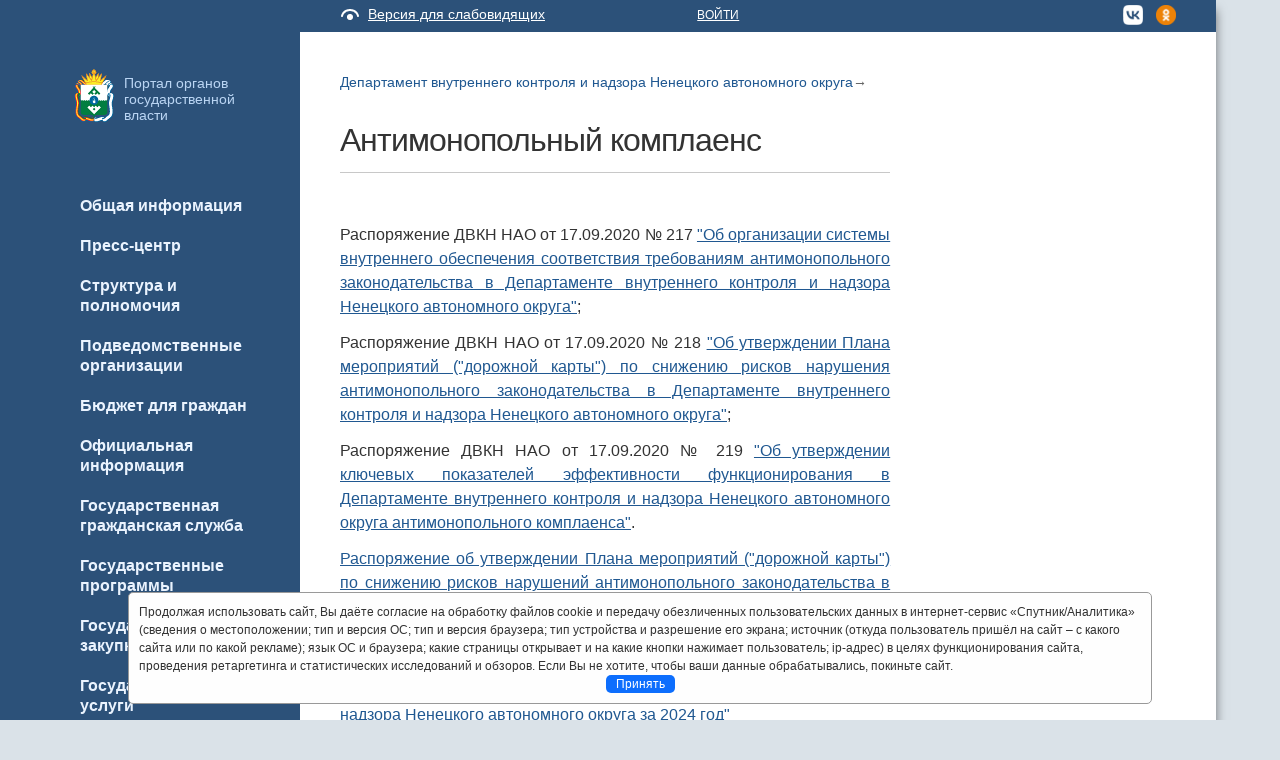

--- FILE ---
content_type: text/html; charset=utf-8
request_url: http://dvkn.adm-nao.ru/antimonopolnyj-komplaens/
body_size: 14941
content:
<!DOCTYPE html>
<!--[if IE 7]><html class="no-js lt-ie10 lt-ie9 lt-ie8"><![endif]-->
<!--[if IE 8]><html class="no-js lt-ie10 lt-ie9"><![endif]-->
<!--[if IE 9]><html class="no-js lt-ie10"><![endif]-->
<!--[if gt IE 9]><!-->
<html class="no-js"><!--<![endif]-->


<head>
    <meta charset="utf-8">
    <!--[if IE]><meta http-equiv='X-UA-Compatible' content='IE=edge,chrome=1'><![endif]-->
    
        <title>Департамент внутреннего контроля и надзора Ненецкого автономного округа | Антимонопольный комплаенс</title>
    
    <meta name="description" content="Официальный сайт Ненецкого автономного округа adm-nao.ru">
    <meta name="viewport" content="width=device-width, initial-scale=1.0, maximum-scale=1.0;">
<meta name = "sputnik-verification" content = "2zaMmCNXuzi9vaGF"/>
<meta name = "sputnik-verification" content = "VW3OEApdyWxIMFfp"/>
<meta name = "sputnik-verification" content = "LjQipBfzXztRf7Ac"/>
<meta name = "sputnik-verification" content = "Lkg23qaIPwCaSqEY"/>
<meta name = "sputnik-verification" content = "B6y6EZaPWfqkq9ty"/>
<meta name = "sputnik-verification" content = "rw0OuYiDSAlUyg42"/>
<meta name = "sputnik-verification" content = "aHjSxc1spMV6ssPM"/>
<meta name = "sputnik-verification" content = "vcNAvDVi3Xy7yJdx"/>
<meta name = "sputnik-verification" content = "seoLzJn2zIrdcC4k"/>
<meta name = "sputnik-verification" content = "emF34PCklrSjns8R"/>
<meta name = "sputnik-verification" content = "H1ReKdQ496eX1SBt"/>
<meta name = "sputnik-verification" content = "HeZWh4JI2ljCis8I"/>
<meta name = "sputnik-verification" content = "plV77Ma4zvFvYdTc"/>
<meta 
  name="sputnik-verification" 
  content="Z4dZYvV9YlkeendS"
/>

<meta 
  name="sputnik-verification" 
  content="qRZECillgMGXXsSl"
/>
    <!-- Place favicon.ico and apple-touch-icon.png in the root directory -->
    <link rel="shortcut icon" href="/static/img/favicon.ico">
    
        <link rel="stylesheet" href="/static/css/bootstrap.min.css" media="all">
        <link rel="stylesheet" href="/static/css/bootstrap-responsive.min.css" media="all">
	<!--<link href="https://fonts.googleapis.com/css?family=Roboto:400,700&amp;subset=cyrillic" rel="stylesheet">-->
        <link rel="stylesheet" href="/static/css/iogv-new.css?20" media="all">
	<link rel="stylesheet" href="/static/pos_biz_banner/banner.css" media="all">
    

    

    
        <script type="text/javascript">
            var require = {
                baseUrl: '/static/js'
            };
        </script>

        <script type="text/javascript" src="/static/js/libs/jquery-1.10.2.min.js"></script>
        <script type="text/javascript" src="/static/js/libs/jquery.jcarousel.min.js"></script>
        <script type="text/javascript" src="/static/js/libs/bootstrap.min.js"></script>
        <script type="text/javascript" src="/static/js/libs/jquery-ui.js"></script>
        <script type="text/javascript" src="/static/js/require.config.js"></script>
        <script type="text/javascript" src="/static/js/libs/require.js" data-main="main-new"></script>
        <script type="text/javascript" src="/static/search_active.js"></script>

        <!--<script type="text/javascript">
        jQuery(document).ready(function() {
            btn_captcha = $('div.g-recaptcha').parent().find('.btn');
            btn_captcha.on('click', function (event) {
                event.preventDefault();
                grecaptcha.reset();
                grecaptcha.execute();
              });


        });
        function captchaSubmit() {

               $('div.g-recaptcha').parent().submit();
              // submit the form which now includes a g-recaptcha-response input
            }
        </script>
            <script src="https://www.google.com/recaptcha/api.js?hl=ru" async defer></script>-->
    
    <script type="text/javascript">
        require(['app/page'], function(app) {
            app.init()
        })
    </script>



    <!--[if lt IE 10]>
	<link rel="stylesheet" href="/static/css/lt-ie9.css" media="all">
	<![endif]-->
    <!--[if lt IE 9]>
	<script src="/static/js/libs/html5.js"></script>
	<![endif]-->
</head>
<body class=" ">
<div class="blink-settings">
    <dl class="a-fontsize">
        <dt>Размер шрифта:</dt>
        <dd><a href="#" rel="fontsize-small" class="a-fontsize-small"></a></dd>
        <dd><a rel="fontsize-normal" href="#" class="a-fontsize-normal"></a></dd>
        <dd><a href="#" rel="fontsize-big" class="a-fontsize-big"></a></dd>
    </dl>
    <dl class="a-colors">
        <dt>Цвета сайта:</dt>
        <dd><a href="#" rel="color1" class="a-color1"></a></dd>
        <dd><a href="#" rel="color2" class="a-color2"></a></dd>
        <dd><a href="#" rel="color3" class="a-color3"></a></dd>
    </dl>
    <p class="a-settings"><a href="#">Настройки (Shift + S)</a></p>
    <div class="popped">
        <h2>Навигация по сайту с помощью клавиатуры</h2>
        <p>Пролистывание страницы вниз осуществляется с помощью клавиши со стрелкой вниз или пробел</p>
        <p>Пролистывание страницы вверх осуществляется с помощью клавиши со стрелкой вверх или сочетанием клавишь Shift + пробел</p>
        <p>Выделение элементов на странице осуществляется с помощью клавиши Tab</p>
        <h2>Настройки шрифта:</h2>
        <p>Для переключения размеров шрифта с помощью клавиатуры используйте следующие сочетания клавишь:<br>
        стандартный - F + 1<br>
        средний - F + 2<br>
        большой - F + 3</p>
        <p class="choose-letter-spacing">Интервал между буквами
            <span>(Кернинг)</span>:
            <a class="letter-spacing" id="spacing-small" rel="spacing-small" href="#">Стандартный (L + 1)</a>
            <a rel="spacing-normal" class="letter-spacing" id="spacing-normal" href="#">Средний (L + 2)</a>
            <a rel="spacing-big" class="letter-spacing" id="spacing-big" href="#">Большой  (L + 3)</a>
        </p>
        <h2>Выбор цветовой схемы:</h2>
        <ul class="choose-colors">
            <li id="color1"><a rel="color1" href="#"><span>—</span>Черным по белому (C + 1)</a></li>
            <li id="color2"><a rel="color2" href="#"><span>—</span>Белым по черному (C + 2)</a></li>
            <li id="color3"><a rel="color3" href="#"><span>—</span>Темно-синим по голубому (C + 3)</a></li>
            <li id="color4"><a rel="color4" href="#"><span>—</span>Коричневым по бежевому (C + 4)</a></li>
            <li id="color5"><a rel="color5" href="#"><span>—</span>Зеленым по темно-коричневому (C + 5)</a></li>
        </ul>
        <p class="saveit">
            <a class="closepopped" href="#"><span>Закрыть панель (Shift + S)</span></a>
            <a class="default" href="#"><span>Вернуть стандартные настройки (Shift + R)</span></a>
        </p>
    </div>
</div>
<a id="top"></a>
<div style="display:none">Департамент внутреннего контроля и надзора Ненецкого автономного округа</div>
<div id="overhead_message" style="visibility:hidden; height:0">
    <div class="container-fluid">
        <div class="row-fluid">
            <div class="span5"></div>
            <div class="span7 text-right">Вопросы или предложения? <a href="http://new.adm-nao.ru/feedback/">Воспользуйтесь
                формой обратной связи</a></div>
        </div>
    </div>
</div>

<div class="wrap">
    <div class="container-fluid">

        <!-- leftcol -->
        <div class="fixed-col">
            <div class="header">
                <a class="logo" href="http://adm-nao.ru/">Портал органов государственной
                    власти</a>



            </div>

            <label class="menu-btn menu-close">Меню</label>
            <div class="menu-container">

                


<ul class="menu">
    <li class="menu-close-medium"></li>
    
        <li >
            <a 
               href="http://dvkn.adm-nao.ru/obshaya-informaciya/">
                <span>Общая информация</span>
            </a>
            
        </li>
    
        <li >
            <a 
               href="http://dvkn.adm-nao.ru/press-centr/">
                <span>Пресс-центр</span>
            </a>
            
                <ul>
                    
                        <li >
                            <a href="http://dvkn.adm-nao.ru/press-centr/news/">
                                
                                    <span>Новости</span>
                            </a>
                        </li>
                    
                        <li >
                            <a href="http://dvkn.adm-nao.ru/press-centr/oficialnaya-informaciya/">
                                
                                    <span>Официальная информация</span>
                            </a>
                        </li>
                    
                        <li >
                            <a href="http://dvkn.adm-nao.ru/press-centr/ezhenedelnye-otchety/">
                                
                                    <span>Еженедельные отчеты</span>
                            </a>
                        </li>
                    
                        <li >
                            <a href="http://dvkn.adm-nao.ru/press-centr/meropriyatiya/">
                                
                                    <span>Мероприятия</span>
                            </a>
                        </li>
                    
                        <li >
                            <a href="http://dvkn.adm-nao.ru/press-centr/announces/">
                                
                                    <span>Анонсы</span>
                            </a>
                        </li>
                    
                        <li >
                            <a href="http://dvkn.adm-nao.ru/press-centr/obyavleniya/">
                                
                                    <span>Объявления</span>
                            </a>
                        </li>
                    
                        <li >
                            <a href="http://dvkn.adm-nao.ru/press-centr/photo/">
                                
                                    <span>Фотоархив</span>
                            </a>
                        </li>
                    
                </ul>
            
        </li>
    
        <li >
            <a 
               href="http://dvkn.adm-nao.ru/struktura-i-polnomochiya-2/">
                <span>Структура и полномочия</span>
            </a>
            
                <ul>
                    
                        <li >
                            <a href="http://dvkn.adm-nao.ru/struktura-i-polnomochiya-2/rukovodstvo/">
                                
                                    <span>Руководство</span>
                            </a>
                        </li>
                    
                        <li >
                            <a href="http://dvkn.adm-nao.ru/struktura-i-polnomochiya-2/polnomochiya-departamenta/">
                                
                                    <span>Полномочия Департамента</span>
                            </a>
                        </li>
                    
                        <li >
                            <a href="http://dvkn.adm-nao.ru/struktura-i-polnomochiya-2/upravlenie-gosudarstvennogo-stroitelnogo-i-zhilishnogo-nadzora/">
                                
                                    <span>Управление государственного строительного и жилищного надзора</span>
                            </a>
                        </li>
                    
                        <li >
                            <a href="http://dvkn.adm-nao.ru/struktura-i-polnomochiya-2/kontrolnoe-upravlenie/">
                                
                                    <span>Контрольное управление</span>
                            </a>
                        </li>
                    
                        <li >
                            <a href="http://dvkn.adm-nao.ru/struktura-i-polnomochiya-2/komitet-gosudarstvennogo-nadzora-za-tehnicheskim-sostoyaniem-samohodny/">
                                
                                    <span>Комитет государственного надзора за техническим состоянием самоходных машин и других единиц техники</span>
                            </a>
                        </li>
                    
                        <li >
                            <a href="http://dvkn.adm-nao.ru/struktura-i-polnomochiya-2/komitet_ohrany_obektov_kulturnogo_naslediya/">
                                
                                    <span>Комитет охраны объектов культурного наследия</span>
                            </a>
                        </li>
                    
                        <li >
                            <a href="http://dvkn.adm-nao.ru/struktura-i-polnomochiya-2/komitet-po-veterinarii/">
                                
                                    <span>Комитет по ветеринарии</span>
                            </a>
                        </li>
                    
                        <li >
                            <a href="http://dvkn.adm-nao.ru/struktura-i-polnomochiya-2/otdel-administrativno-pravovoj-raboty-i-licenzirovaniya/">
                                
                                    <span>Отдел административно-правовой работы и лицензирования</span>
                            </a>
                        </li>
                    
                        <li >
                            <a href="http://dvkn.adm-nao.ru/struktura-i-polnomochiya-2/sektor-organizacionnoj-raboty/">
                                
                                    <span>Сектор организационной работы</span>
                            </a>
                        </li>
                    
                </ul>
            
        </li>
    
        <li >
            <a 
               href="http://dvkn.adm-nao.ru/podvedomstvennye-organizacii/">
                <span>Подведомственные организации</span>
            </a>
            
                <ul>
                    
                        <li >
                            <a href="http://dvkn.adm-nao.ru/podvedomstvennye-organizacii/plany-vedomstvennogo-kontrolya/">
                                
                                    <span>Планы ведомственного контроля</span>
                            </a>
                        </li>
                    
                        <li >
                            <a href="http://dvkn.adm-nao.ru/podvedomstvennye-organizacii/rezultaty-proverok-provedennyh-v-gbu-nao-sbbzh/">
                                
                                    <span>Результаты проверок, проведенных в ГБУ НАО &quot;СББЖ&quot;</span>
                            </a>
                        </li>
                    
                </ul>
            
        </li>
    
        <li >
            <a 
               href="http://dvkn.adm-nao.ru/byudzhet-dlya-grazhdan/">
                <span>Бюджет для граждан</span>
            </a>
            
                <ul>
                    
                        <li >
                            <a href="http://dvkn.adm-nao.ru/byudzhet-dlya-grazhdan/razmer-i-struktura-dohodov-byudzheta-departamenta/">
                                
                                    <span>Размер и структура доходов бюджета Департамента</span>
                            </a>
                        </li>
                    
                        <li >
                            <a href="http://dvkn.adm-nao.ru/byudzhet-dlya-grazhdan/ispolnenie-byudzheta-po-rashodam/">
                                
                                    <span>Исполнение бюджета по расходам</span>
                            </a>
                        </li>
                    
                        <li >
                            <a href="http://dvkn.adm-nao.ru/byudzhet-dlya-grazhdan/gbu-nao-sbbzh/">
                                
                                    <span>ГБУ НАО &quot;СББЖ&quot;</span>
                            </a>
                        </li>
                    
                        <li >
                            <a href="http://dvkn.adm-nao.ru/byudzhet-dlya-grazhdan/inaya-informaciya/">
                                
                                    <span>Иная информация</span>
                            </a>
                        </li>
                    
                </ul>
            
        </li>
    
        <li >
            <a 
               href="http://dvkn.adm-nao.ru/oficialnaya-informaciya_2/">
                <span>Официальная информация</span>
            </a>
            
                <ul>
                    
                        <li >
                            <a href="http://dvkn.adm-nao.ru/oficialnaya-informaciya_2/informaciya-organa-gosudarstvennogo-zhilishnogo-nadzora/">
                                
                                    <span>Информация органа государственного жилищного надзора</span>
                            </a>
                        </li>
                    
                        <li >
                            <a href="http://dvkn.adm-nao.ru/oficialnaya-informaciya_2/informaciya-organa-gosudarstvennogo-stroitelnogo-nadzora/">
                                
                                    <span>Информация органа государственного строительного надзора</span>
                            </a>
                        </li>
                    
                        <li >
                            <a href="http://dvkn.adm-nao.ru/oficialnaya-informaciya_2/informaciya-organa-gosudarstvennoj-ekspertizy/">
                                
                                    <span>Информация органа государственной экспертизы</span>
                            </a>
                        </li>
                    
                        <li >
                            <a href="http://dvkn.adm-nao.ru/oficialnaya-informaciya_2/informaciya-komiteta-gostehnadzora/">
                                
                                    <span>Информация Комитета государственного надзора за техническим состоянием самоходных машин и других единиц техники</span>
                            </a>
                        </li>
                    
                        <li >
                            <a href="http://dvkn.adm-nao.ru/oficialnaya-informaciya_2/informaciya-komiteta-po-veterinarii/">
                                
                                    <span>Информация Комитета по ветеринарии</span>
                            </a>
                        </li>
                    
                        <li >
                            <a href="http://dvkn.adm-nao.ru/oficialnaya-informaciya_2/informaciya-komiteta-po-ohrane-obektov-kulturnogo-naslediya/">
                                
                                    <span>Информация Комитета по охране объектов культурного наследия</span>
                            </a>
                        </li>
                    
                </ul>
            
        </li>
    
        <li >
            <a 
               href="http://dvkn.adm-nao.ru/gosudarstvennaya-grazhdanskaya-sluzhba/">
                <span>Государственная гражданская служба</span>
            </a>
            
                <ul>
                    
                        <li >
                            <a href="http://dvkn.adm-nao.ru/gosudarstvennaya-grazhdanskaya-sluzhba/vakansii/">
                                
                                    <span>Вакансии и кадровый резерв</span>
                            </a>
                        </li>
                    
                </ul>
            
        </li>
    
        <li >
            <a 
               href="http://dvkn.adm-nao.ru/gosudarstvennye-programmy/">
                <span>Государственные программы</span>
            </a>
            
                <ul>
                    
                        <li >
                            <a href="http://dvkn.adm-nao.ru/gosudarstvennye-programmy/perechen-gosudarstvennyh-i-inyh-programm/">
                                
                                    <span>Перечень государственных и иных программ</span>
                            </a>
                        </li>
                    
                        <li >
                            <a href="http://dvkn.adm-nao.ru/gosudarstvennye-programmy/godovye-otchety/">
                                
                                    <span>Годовые отчеты</span>
                            </a>
                        </li>
                    
                </ul>
            
        </li>
    
        <li >
            <a 
               href="http://dvkn.adm-nao.ru/gosudarstvennye-zakupki/">
                <span>Государственные закупки</span>
            </a>
            
                <ul>
                    
                        <li >
                            <a href="http://dvkn.adm-nao.ru/gosudarstvennye-zakupki/plany-grafiki-zakupok/">
                                
                                    <span>Планы-графики закупок</span>
                            </a>
                        </li>
                    
                        <li >
                            <a href="http://dvkn.adm-nao.ru/gosudarstvennye-zakupki/obyavleniya-o-provedenii-zakupok/">
                                
                                    <span>Объявления о проведении закупок</span>
                            </a>
                        </li>
                    
                </ul>
            
        </li>
    
        <li >
            <a 
               href="http://dvkn.adm-nao.ru/gosudarstvennye-uslugi/">
                <span>Государственные услуги</span>
            </a>
            
                <ul>
                    
                        <li >
                            <a href="http://dvkn.adm-nao.ru/gosudarstvennye-uslugi/gosudarstvennye-uslugi-v-sfere-ohrany-obektov-kulturnogo-naslediya/">
                                
                                    <span>Государственные услуги в сфере охраны объектов культурного наследия</span>
                            </a>
                        </li>
                    
                        <li >
                            <a href="http://dvkn.adm-nao.ru/gosudarstvennye-uslugi/gosudarstvennye-uslugi-v-sfere-nadzora-za-tehnicheskim-sostoyaniem-i-e/">
                                
                                    <span>Государственные услуги в сфере надзора за техническим состоянием и эксплуатацией самоходных машин и других видов техники, аттракционов</span>
                            </a>
                        </li>
                    
                        <li >
                            <a href="http://dvkn.adm-nao.ru/gosudarstvennye-uslugi/gosudarstvennye-uslugi-v-sfere-oborota-etilovogo-spirta-alkogolnoj-i-s/">
                                
                                    <span>Государственные услуги в сфере оборота этилового спирта, алкогольной и спиртосодержащей продукции</span>
                            </a>
                        </li>
                    
                        <li >
                            <a href="http://dvkn.adm-nao.ru/gosudarstvennye-uslugi/gosudarstvennye-uslug-v-sfere-stroitelstva-i-zhilishno-kommunalnogo-ho/">
                                
                                    <span>Государственные услуги в сфере строительства и жилищно-коммунального хозяйства</span>
                            </a>
                        </li>
                    
                        <li >
                            <a href="http://dvkn.adm-nao.ru/gosudarstvennye-uslugi/gosudarstvennye-uslugi-v-sfere-veterinarii-i-plemennogo-zhivotnovodstv/">
                                
                                    <span>Государственные услуги в сфере ветеринарии и племенного животноводства</span>
                            </a>
                        </li>
                    
                        <li >
                            <a href="http://dvkn.adm-nao.ru/gosudarstvennye-uslugi/gosudarstvennye-uslugi-v-sfere-perevozki-passazhirov-i-bagazha-legkovy/">
                                
                                    <span>Государственные услуги в сфере перевозки пассажиров и багажа легковым такси</span>
                            </a>
                        </li>
                    
                        <li >
                            <a href="http://dvkn.adm-nao.ru/gosudarstvennye-uslugi/klientocentrichnost/">
                                
                                    <span>Клиентоцентричность</span>
                            </a>
                        </li>
                    
                </ul>
            
        </li>
    
        <li >
            <a 
               href="http://dvkn.adm-nao.ru/gosudarstvennyj-kontrol-nadzor/">
                <span>Государственный контроль (надзор) и лицензионный контроль</span>
            </a>
            
                <ul>
                    
                        <li >
                            <a href="http://dvkn.adm-nao.ru/gosudarstvennyj-kontrol-nadzor/federalnyj-gosudarstvennyj-nadzor-za-sostoyaniem-soderzhaniem-sohranen/">
                                
                                    <span>Федеральный государственный контроль (надзор) за состоянием, содержанием, сохранением, использованием, популяризацией и государственной охраной объектов культурного наследия (памятников истории и культуры) народов Российской Федерации федерального значения</span>
                            </a>
                        </li>
                    
                        <li >
                            <a href="http://dvkn.adm-nao.ru/gosudarstvennyj-kontrol-nadzor/gosudarstvennyj-nadzor-v-sfere-ohrany-obektov-kulturnogo-naslediya/">
                                
                                    <span>Региональный государственный контроль (надзор) за состоянием, содержанием, сохранением, использованием, популяризацией и государственной охраной объектов культурного наследия регионального значения, объектов культурного наследия местного (муниципального) значения, выявленных объектов культурного наследия</span>
                            </a>
                        </li>
                    
                        <li >
                            <a href="http://dvkn.adm-nao.ru/gosudarstvennyj-kontrol-nadzor/nadzor-v-oblasti-tehnicheskogo-sostoyaniya-i-ekspluatacii-samohodnyh-m/">
                                
                                    <span>Региональный государственный контроль (надзор) в области технического состояния и эксплуатации самоходных машин и других видов техники</span>
                            </a>
                        </li>
                    
                        <li >
                            <a href="http://dvkn.adm-nao.ru/gosudarstvennyj-kontrol-nadzor/regionalnyj-gosudarstvennyj-kontrol-nadzor-v-oblasti-tehnicheskogo-sos/">
                                
                                    <span>Региональный государственный контроль (надзор) в области технического состояния и эксплуатации аттракционов</span>
                            </a>
                        </li>
                    
                        <li >
                            <a href="http://dvkn.adm-nao.ru/gosudarstvennyj-kontrol-nadzor/regionalnyj-gosudarstvennyj-kontrol-v-oblasti-roznichnoj-prodazhi-alko/">
                                
                                    <span>Региональный государственный контроль (надзор) в области розничной продажи алкогольной и спиртосодержащей продукции</span>
                            </a>
                        </li>
                    
                        <li >
                            <a href="http://dvkn.adm-nao.ru/gosudarstvennyj-kontrol-nadzor/regionalnyj-gosudarstvennyj-nadzor-v-oblasti-obrasheniya-s-zhivotnymi-/">
                                
                                    <span>Региональный государственный контроль (надзор) в области обращения с животными</span>
                            </a>
                        </li>
                    
                        <li >
                            <a href="http://dvkn.adm-nao.ru/gosudarstvennyj-kontrol-nadzor/regionalnyj-gosudarstvennyj-stroitelnyj-nadzor/">
                                
                                    <span>Региональный государственный строительный надзор</span>
                            </a>
                        </li>
                    
                        <li >
                            <a href="http://dvkn.adm-nao.ru/gosudarstvennyj-kontrol-nadzor/kontrol-i-nadzor-v-oblasti-dolevogo-stroitelstva-mnogokvartirnyh-domov/">
                                
                                    <span>Региональный государственный контроль (надзор) в области долевого строительства многоквартирных домов и (или) иных объектов недвижимости</span>
                            </a>
                        </li>
                    
                        <li >
                            <a href="http://dvkn.adm-nao.ru/gosudarstvennyj-kontrol-nadzor/regionalnyj-gosudarstvennyj-zhilishnyj-nadzor/">
                                
                                    <span>Региональный государственный жилищный контроль (надзор)</span>
                            </a>
                        </li>
                    
                        <li >
                            <a href="http://dvkn.adm-nao.ru/gosudarstvennyj-kontrol-nadzor/licenzionnyj-kontrol-predprinimatelskoj-deyatelnosti-po-upravleniyu-mn/">
                                
                                    <span>Региональный государственный лицензионный контроль за осуществлением предпринимательской деятельности по управлению многоквартирными домами</span>
                            </a>
                        </li>
                    
                        <li >
                            <a href="http://dvkn.adm-nao.ru/gosudarstvennyj-kontrol-nadzor/kontrol-za-soblyudeniem-organami-mestnogo-samoupravleniya-zakonodatels/">
                                
                                    <span>Контроль за соблюдением органами местного самоуправления законодательства о градостроительной деятельности</span>
                            </a>
                        </li>
                    
                        <li >
                            <a href="http://dvkn.adm-nao.ru/gosudarstvennyj-kontrol-nadzor/gosudarstvennyj-finansovyj-kontrol/">
                                
                                    <span>Государственный финансовый контроль</span>
                            </a>
                        </li>
                    
                        <li >
                            <a href="http://dvkn.adm-nao.ru/gosudarstvennyj-kontrol-nadzor/kontrol-v-sfere-zakupok/">
                                
                                    <span>Контроль в сфере закупок</span>
                            </a>
                        </li>
                    
                        <li >
                            <a href="http://dvkn.adm-nao.ru/gosudarstvennyj-kontrol-nadzor/kontrol-za-ispolzovaniem-po-naznacheniyu-rasporyazheniem-i-sohrannosty/">
                                
                                    <span>Контроль за использованием по назначению, распоряжением и сохранностью государственного имущества Ненецкого автономного округа</span>
                            </a>
                        </li>
                    
                        <li >
                            <a href="http://dvkn.adm-nao.ru/gosudarstvennyj-kontrol-nadzor/regionalnyj-gosudarstvennyj-nadzor-za-obespecheniem-sohrannosti-avtomo/">
                                
                                    <span>Региональный государственный контроль (надзор) на автомобильном транспорте, городском наземном электрическом транспорте и в дорожном хозяйстве</span>
                            </a>
                        </li>
                    
                        <li >
                            <a href="http://dvkn.adm-nao.ru/gosudarstvennyj-kontrol-nadzor/regionalnyj-gosudarstvennyj-kontrol-nadzor-za-deyatelnostyu-zhilishno-/">
                                
                                    <span>Региональный государственный контроль (надзор) за деятельностью жилищно-строительного кооператива, связанной с привлечением средств членов кооператива для строительства многоквартирного дома</span>
                            </a>
                        </li>
                    
                        <li >
                            <a href="http://dvkn.adm-nao.ru/gosudarstvennyj-kontrol-nadzor/gosudarstvennyj-kontrol-nadzor-za-regionalnym-operatorom-po-kapitalnom/">
                                
                                    <span>Государственный контроль (надзор) за региональным оператором по капитальному ремонту общего имущества в многоквартирных домах</span>
                            </a>
                        </li>
                    
                        <li >
                            <a href="http://dvkn.adm-nao.ru/gosudarstvennyj-kontrol-nadzor/gosudarstvennyj-kontrol-nadzor-za-soblyudeniem-organami-ispolnitelnoj-/">
                                
                                    <span>Государственный контроль (надзор) за соблюдением органами исполнительной власти, органами местного самоуправления требований жилищного законодательства</span>
                            </a>
                        </li>
                    
                        <li >
                            <a href="http://dvkn.adm-nao.ru/gosudarstvennyj-kontrol-nadzor/gosudarstvennyj-kontrol-nadzor-za-realizaciej-organami-ispolnitelnoj-v/">
                                
                                    <span>Государственный контроль (надзор) за реализацией органами исполнительной власти, органами местного самоуправления полномочий в области организации дорожного движения</span>
                            </a>
                        </li>
                    
                        <li >
                            <a href="http://dvkn.adm-nao.ru/gosudarstvennyj-kontrol-nadzor/regionalnyj-gosudarstvennyj-kontrol-nadzor-v-sfere-perevozok-passazhir/">
                                
                                    <span>Региональный государственный контроль (надзор) в сфере перевозок пассажиров и багажа легковым такси на территории Ненецкого автономного округа</span>
                            </a>
                        </li>
                    
                        <li >
                            <a href="http://dvkn.adm-nao.ru/gosudarstvennyj-kontrol-nadzor/kontrol-zakupok-torgov-v-celyah-zaklyucheniya-dogovora-ob-okazanii-usl/">
                                
                                    <span>Контроль закупок (торгов) в целях заключения договора об оказании услуг и (или) выполнении работ по капитальному ремонту общего имущества в многоквартирном доме</span>
                            </a>
                        </li>
                    
                        <li >
                            <a href="http://dvkn.adm-nao.ru/gosudarstvennyj-kontrol-nadzor/regionalnyj-gosudarstvennyj-kontrol-nadzor-v-oblasti-prodazhi-bezalkog/">
                                
                                    <span>Региональный государственный контроль (надзор) в области продажи безалкогольных тонизирующих напитков (в том числе энергетических) на территории Ненецкого автономного округа</span>
                            </a>
                        </li>
                    
                </ul>
            
        </li>
    
        <li >
            <a 
               href="http://dvkn.adm-nao.ru/zashita-naseleniya-i-territorij-ot-chs/">
                <span>Защита населения и территорий от ЧС</span>
            </a>
            
        </li>
    
        <li >
            <a 
               href="http://dvkn.adm-nao.ru/koordinacionnyh-organy/">
                <span>Координационные органы</span>
            </a>
            
                <ul>
                    
                        <li >
                            <a href="http://dvkn.adm-nao.ru/koordinacionnyh-organy/obshestvennyj-sovet/">
                                
                                    <span>Общественный совет</span>
                            </a>
                        </li>
                    
                        <li >
                            <a href="http://dvkn.adm-nao.ru/koordinacionnyh-organy/licenzionnaya-komissiya-po-licenzirovaniyu-predprinimatelskoj-deyateln/">
                                
                                    <span>Лицензионная комиссия по лицензированию предпринимательской деятельности по управлению многоквартирными домами</span>
                            </a>
                        </li>
                    
                        <li >
                            <a href="http://dvkn.adm-nao.ru/koordinacionnyh-organy/chrezvychajnaya-protivoepizooticheskaya-komissiya/">
                                
                                    <span>Чрезвычайная противоэпизоотическая комиссия</span>
                            </a>
                        </li>
                    
                        <li >
                            <a href="http://dvkn.adm-nao.ru/koordinacionnyh-organy/mezhvedomstvennaya-rabochaya-gruppa-po-koordinacii-presecheniyu-predup/">
                                
                                    <span>Межведомственная рабочая группа по координации, пресечению, предупреждению и профилактике нарушений федерального законодательства об охране объектов культурного наследия</span>
                            </a>
                        </li>
                    
                </ul>
            
        </li>
    
        <li class="current">
            <a 
               href="http://dvkn.adm-nao.ru/antimonopolnyj-komplaens/">
                <span>Антимонопольный комплаенс</span>
            </a>
            
        </li>
    
        <li >
            <a 
               href="http://dvkn.adm-nao.ru/normotvorcheskaya-deyatelnost/">
                <span>Нормотворческая деятельность</span>
            </a>
            
                <ul>
                    
                        <li >
                            <a href="http://dvkn.adm-nao.ru/normotvorcheskaya-deyatelnost/docs/">
                                
                                    <span>Нормативные правовые акты</span>
                            </a>
                        </li>
                    
                        <li >
                            <a href="http://dvkn.adm-nao.ru/normotvorcheskaya-deyatelnost/administrativnye-reglamenty-gosudarstvennyh-uslug/">
                                
                                    <span>Административные регламенты государственных услуг</span>
                            </a>
                        </li>
                    
                        <li >
                            <a href="http://dvkn.adm-nao.ru/normotvorcheskaya-deyatelnost/administrativnye-reglamenty-gosudarstvennogo-kontrolya-nadzora-licenzi/">
                                
                                    <span>Административные регламенты государственного контроля (надзора), лицензионного контроля</span>
                            </a>
                        </li>
                    
                        <li >
                            <a href="http://dvkn.adm-nao.ru/normotvorcheskaya-deyatelnost/proekty-normativnyh-pravovyh-aktov/">
                                
                                    <span>Проекты нормативных правовых актов</span>
                            </a>
                        </li>
                    
                        <li >
                            <a href="http://dvkn.adm-nao.ru/normotvorcheskaya-deyatelnost/proekty-zakonodatelnyh-i-inyh-normativnyh-pravovyh-aktov-vnesennyh-v-s/">
                                
                                    <span>Проекты законодательных и иных нормативных правовых актов, внесенных в Собрание депутатов Ненецкого автономного округа</span>
                            </a>
                        </li>
                    
                        <li >
                            <a href="http://dvkn.adm-nao.ru/normotvorcheskaya-deyatelnost/proekty-administrativnyh-reglamentov/">
                                
                                    <span>Проекты административных регламентов</span>
                            </a>
                        </li>
                    
                </ul>
            
        </li>
    
        <li >
            <a 
               href="http://dvkn.adm-nao.ru/obrasheniya-grazhdan/">
                <span>Обращения граждан</span>
            </a>
            
                <ul>
                    
                        <li >
                            <a href="https://pos.gosuslugi.ru/form/?opaId=215719&amp;fz59=false">
                                
                                    <span>Обращения в электронной форме</span>
                            </a>
                        </li>
                    
                        <li >
                            <a href="http://dvkn.adm-nao.ru/obrasheniya-grazhdan/lichnyj-priem-grazhdan-i-organizacij/">
                                
                                    <span>Личный прием граждан и организаций</span>
                            </a>
                        </li>
                    
                        <li >
                            <a href="http://dvkn.adm-nao.ru/obrasheniya-grazhdan/poryadok-rassmotreniya-obrashenij-grazhdan/">
                                
                                    <span>Порядок рассмотрения обращений граждан</span>
                            </a>
                        </li>
                    
                        <li >
                            <a href="http://dvkn.adm-nao.ru/obrasheniya-grazhdan/obrazec-napisaniya-pismennogo-obrasheniya/">
                                
                                    <span>Образец написания письменного обращения</span>
                            </a>
                        </li>
                    
                        <li >
                            <a href="http://dvkn.adm-nao.ru/obrasheniya-grazhdan/rezultaty-rassmotreniya-obrashenij/">
                                
                                    <span>Результаты рассмотрения обращений</span>
                            </a>
                        </li>
                    
                        <li >
                            <a href="http://dvkn.adm-nao.ru/obrasheniya-grazhdan/obsherossijskij-den-priema-grazhdan/">
                                
                                    <span>Общероссийский день приема граждан</span>
                            </a>
                        </li>
                    
                        <li >
                            <a href="http://dvkn.adm-nao.ru/obrasheniya-grazhdan/faq/">
                                
                                    <span>Вопрос-ответ</span>
                            </a>
                        </li>
                    
                </ul>
            
        </li>
    
        <li >
            <a 
               href="http://dvkn.adm-nao.ru/otkrytye-dannye/">
                <span>Открытые данные</span>
            </a>
            
                <ul>
                    
                        <li >
                            <a href="http://dvkn.adm-nao.ru/otkrytye-dannye/publichnaya-otchetnost/">
                                
                                    <span>Публичная отчетность</span>
                            </a>
                        </li>
                    
                        <li >
                            <a href="http://dvkn.adm-nao.ru/otkrytye-dannye/informaciya-o-dostizhenii-pokazatelej/">
                                
                                    <span>Информация о достижении показателей</span>
                            </a>
                        </li>
                    
                        <li >
                            <a href="http://dvkn.adm-nao.ru/otkrytye-dannye/perechen-obshedostupnoj-informacii-o-deyatelnosti-departamenta/">
                                
                                    <span>Перечень общедоступной информации о деятельности Департамента</span>
                            </a>
                        </li>
                    
                        <li >
                            <a href="http://dvkn.adm-nao.ru/otkrytye-dannye/perechen-podvedomstvennyh-departamentu-vnutrennego-kontrolya-i-nadzora/">
                                
                                    <span>Перечень подведомственных Департаменту внутреннего контроля и надзора Ненецкого автономного округа учреждений, предприятий</span>
                            </a>
                        </li>
                    
                </ul>
            
        </li>
    
        <li >
            <a 
               href="http://dvkn.adm-nao.ru/dosudebnoe-i-sudebnoe-obzhalovanie/">
                <span>Досудебное и судебное обжалование</span>
            </a>
            
                <ul>
                    
                        <li >
                            <a href="http://dvkn.adm-nao.ru/dosudebnoe-i-sudebnoe-obzhalovanie/dosudebnoe-obzhalovanie/">
                                
                                    <span>Досудебное обжалование</span>
                            </a>
                        </li>
                    
                        <li >
                            <a href="http://dvkn.adm-nao.ru/dosudebnoe-i-sudebnoe-obzhalovanie/sudebnoe-obzhalovanie/">
                                
                                    <span>Судебное обжалование</span>
                            </a>
                        </li>
                    
                </ul>
            
        </li>
    
        <li >
            <a 
               href="http://dvkn.adm-nao.ru/statisticheskaya-informaciya/">
                <span>Статистическая информация</span>
            </a>
            
                <ul>
                    
                        <li >
                            <a href="http://dvkn.adm-nao.ru/statisticheskaya-informaciya/statisticheskie-dannye-i-pokazateli/">
                                
                                    <span>Статистические данные и показатели</span>
                            </a>
                        </li>
                    
                        <li >
                            <a href="http://dvkn.adm-nao.ru/statisticheskaya-informaciya/statisticheskie-svedeniya-ob-ispolzovanii-byudzhetnyh-sredstv/">
                                
                                    <span>Статистические сведения об использовании бюджетных средств</span>
                            </a>
                        </li>
                    
                        <li >
                            <a href="http://dvkn.adm-nao.ru/statisticheskaya-informaciya/predostavlennye-loty/">
                                
                                    <span>Предоставленные льготы</span>
                            </a>
                        </li>
                    
                        <li >
                            <a href="http://dvkn.adm-nao.ru/statisticheskaya-informaciya/realizaciya-prioritetnyh-nacionalnyh-proektov/">
                                
                                    <span>Реализация приоритетных национальных проектов</span>
                            </a>
                        </li>
                    
                </ul>
            
        </li>
    
        <li >
            <a 
               href="http://dvkn.adm-nao.ru/protivodejstvie-korrupcii/">
                <span>Противодействие коррупции</span>
            </a>
            
                <ul>
                    
                        <li >
                            <a href="http://dvkn.adm-nao.ru/protivodejstvie-korrupcii/normativnye-pravovye-akty/">
                                
                                    <span>Нормативные правовые и иные акты в сфере противодействия коррупции</span>
                            </a>
                        </li>
                    
                        <li >
                            <a href="http://dvkn.adm-nao.ru/protivodejstvie-korrupcii/antikorrupcionnaya-ekspertiza-proektov-normativnyh-pravovyh-aktov/">
                                
                                    <span>Антикоррупционная экспертиза проектов нормативных правовых актов</span>
                            </a>
                        </li>
                    
                        <li >
                            <a href="http://dvkn.adm-nao.ru/protivodejstvie-korrupcii/metodicheskie-materialy/">
                                
                                    <span>Методические материалы</span>
                            </a>
                        </li>
                    
                        <li >
                            <a href="http://dvkn.adm-nao.ru/protivodejstvie-korrupcii/formy-dokumentov-svyazannyh-s-protivodejstviem-korrupcii-dlya-zapolnen/">
                                
                                    <span>Формы документов, связанных с противодействием коррупции, для заполнения</span>
                            </a>
                        </li>
                    
                        <li >
                            <a href="http://dvkn.adm-nao.ru/protivodejstvie-korrupcii/svedeniya-o-dohodah-rashodah-ob-imushestve-i-obyazatelstvah-imushestve/">
                                
                                    <span>Сведения о доходах, расходах, об имуществе и обязательствах имущественного характера</span>
                            </a>
                        </li>
                    
                        <li >
                            <a href="http://dvkn.adm-nao.ru/protivodejstvie-korrupcii/komissiya-po-soblyudeniyu-trebovanij-k-sluzhebnomu-povedeniyu-i-uregul/">
                                
                                    <span>Комиссия по соблюдению требований к служебному поведению и урегулированию конфликта интересов</span>
                            </a>
                        </li>
                    
                        <li >
                            <a href="http://dvkn.adm-nao.ru/protivodejstvie-korrupcii/kodeks-etiki-i-sluzhebnogo-povedeniya-gosudarstvennyh-grazhdanskih-slu/">
                                
                                    <span>Кодекс этики и служебного поведения государственных гражданских служащих Ненецкого автономного округа</span>
                            </a>
                        </li>
                    
                        <li >
                            <a href="http://dvkn.adm-nao.ru/protivodejstvie-korrupcii/doklady-otchety-obzory/">
                                
                                    <span>Доклады, отчеты, обзоры</span>
                            </a>
                        </li>
                    
                        <li >
                            <a href="http://dvkn.adm-nao.ru/protivodejstvie-korrupcii/chasto-zadavaemye-voprosy/">
                                
                                    <span>Часто задаваемые вопросы</span>
                            </a>
                        </li>
                    
                        <li >
                            <a href="http://dvkn.adm-nao.ru/protivodejstvie-korrupcii/obratnaya-svyaz/">
                                
                                    <span>Обратная связь для сообщений о фактах коррупции</span>
                            </a>
                        </li>
                    
                </ul>
            
        </li>
    
        <li >
            <a 
               href="http://dvkn.adm-nao.ru/goryachaya-liniya/">
                <span>&quot;Горячая линия&quot;</span>
            </a>
            
        </li>
    
        <li >
            <a 
               href="http://dvkn.adm-nao.ru/inaya-informaciya/">
                <span>Иная информация</span>
            </a>
            
                <ul>
                    
                        <li >
                            <a href="http://dvkn.adm-nao.ru/inaya-informaciya/perechni-informacionnyh-sistem-bankov-dannyh-reestrov-registrov/">
                                
                                    <span>Перечни информационных систем, банков данных, реестров, регистров</span>
                            </a>
                        </li>
                    
                        <li >
                            <a href="http://dvkn.adm-nao.ru/inaya-informaciya/rezultaty-proverok-provedennyh-v-departamente/">
                                
                                    <span>Результаты проверок, проведенных в Департаменте</span>
                            </a>
                        </li>
                    
                        <li >
                            <a href="http://dvkn.adm-nao.ru/inaya-informaciya/informaciya-o-mnogokvartirnyh-domah-nahodyashihsya-v-stadii-zaversheni/">
                                
                                    <span>Информация о многоквартирных домах, находящихся в стадии завершения строительства</span>
                            </a>
                        </li>
                    
                </ul>
            
        </li>
    
        <li >
            <a 
               href="http://dvkn.adm-nao.ru/obrabotka-personalnyh-dannyh/">
                <span>Обработка персональных данных</span>
            </a>
            
        </li>
    
        <li >
            <a 
               href="http://dvkn.adm-nao.ru/obshestvennye-obsuzhdeniya/">
                <span>Общественные обсуждения</span>
            </a>
            
        </li>
    
   
    <li class="search">



    <div class="ya-site-form ya-site-form_inited_no"
         onclick="return {'action':'http://adm-nao.ru/search/','arrow':false,'bg':'transparent','fontsize':12,'fg':'#000000','language':'ru','logo':'rb','publicname':'Поиск по nao.ru','suggest':true,'target':'_blank','tld':'ru','type':2,'usebigdictionary':true,'searchid':2246212,'input_fg':'#000000','input_bg':'#ffffff','input_fontStyle':'normal','input_fontWeight':'normal','input_placeholder':null,'input_placeholderColor':'#000000','input_borderColor':'#7f9db9'}">
        <form action="https://yandex.ru/search/site/" method="get" target="_blank"><input type="hidden" name="searchid"
                                                                                          value="2246212"/><input
                type="hidden" name="l10n" value="ru"/><input type="hidden" name="reqenc" value=""/><input type="search"
                                                                                                          name="text"
                                                                                                          value=""/>
            <input type="submit" value="Поиск"/></form>
    </div>
   
    <script type="text/javascript">(function (w, d, c) {
        var s = d.createElement('script'), h = d.getElementsByTagName('script')[0], e = d.documentElement;
        if ((' ' + e.className + ' ').indexOf(' ya-page_js_yes ') === -1) {
            e.className += ' ya-page_js_yes';
        }
        s.type = 'text/javascript';
        s.async = true;
        s.charset = 'utf-8';
        s.src = (d.location.protocol === 'https:' ? 'https:' : 'http:') + '//site.yandex.net/v2.0/js/all.js';
        h.parentNode.insertBefore(s, h);
        (w[c] || (w[c] = [])).push(function () {
            Ya.Site.Form.init()
        })
    })(window, document, 'yandex_site_callbacks');</script>


</li>
    <li>
        <a style="text-decoration: none"><span>Увидели ошибку? Выделите текст и нажмите Ctrl+Enter!</span></a>
    </li>
    <li class="menu-close">
        <span>Меню</span>
    </li>
</ul>

            </div>
        </div>
        <!-- leftcol end -->

        <!-- main -->
        <div class="row-fluid">

            <div class="header">
                <div class="row-fluid">
                    <div class="span5">
                        <a class="icon_low-vision" href="/">
                            Версия для слабовидящих
                            
                        </a>
                    </div>
                    <div class="span7">
                        

                        <ul class="registration">
                            
                                
                                    <li><a href="/accounts/login/?next=/antimonopolnyj-komplaens/">Войти</a></li>
                                
                            
                        </ul>


                        <ul class="social-icons pull-right">
                            
                            
                                <!--<li><a class="vk" href="https://vk.com/dvknao"
                                       title="Vkontakte"></a></li>-->
                            
                        </ul>

                        <ul class="langs pull-right">
<!--                            <li>РУС</li>
                            <li class="spr">/</li>
                            <li><a href="#">НЕН</a></li> -->
			<li><a href="https://vk.com/okrugodnakomanda"><img style="width:20px; margin-left:10px" src="/static/img/vk_trans.png"></a></li>
		    <!--<li><a href="http://www.instagram.com/newnaoteam"><img style="width:20px; margin-left:10px" src="/media/insta1_icon.png"></a></li>-->
			<li><a href="http://www.ok.ru/group/55054411890804"><img style="width:20px; margin-left:10px" src="/media/ok2020.png"></a></li>
                        </ul>
                    </div>
                </div>
            </div>

            <div class="row-fluid pull-left content"
                 data-mistake="content">
                
    
        <ul class="breadcrumbs">
    
        <li><a href="http://dvkn.adm-nao.ru/">Департамент внутреннего контроля и надзора Ненецкого автономного округа</a><b class="s">&rarr;</b></li>
    
</ul>

    
<div style="display:none">/antimonopolnyj-komplaens/ privet</div>
    <div class="row-fluid">

        <div class="span8">









            
    <article>
        <h1>Антимонопольный комплаенс</h1>
        <p style="text-align: justify;">Распоряжение ДВКН НАО от 17.09.2020 № 217&nbsp;<a href="/media/uploads/userfiles/2020/09/21/%D0%A0%D0%B0%D1%81%D0%BF%D0%BE%D1%80%D1%8F%D0%B6%D0%B5%D0%BD%D0%B8%D0%B5_217.pdf">"Об организации системы внутреннего обеспечения соответствия требованиям антимонопольного законодательства в Департаменте внутреннего контроля и надзора Ненецкого автономного округа"</a>;</p><p style="text-align: justify;">Распоряжение ДВКН НАО от 17.09.2020 № 218&nbsp;<a href="/media/uploads/userfiles/2020/09/21/%D0%A0%D0%B0%D1%81%D0%BF%D0%BE%D1%80%D1%8F%D0%B6%D0%B5%D0%BD%D0%B8%D0%B5_218.pdf">"Об утверждении Плана мероприятий ("дорожной карты") по снижению рисков нарушения антимонопольного законодательства в Департаменте внутреннего контроля и надзора Ненецкого автономного округа"</a>;</p><p style="text-align: justify;">Распоряжение ДВКН НАО от 17.09.2020 № 219&nbsp;<a href="/media/uploads/userfiles/2020/09/21/%D0%A0%D0%B0%D1%81%D0%BF%D0%BE%D1%80%D1%8F%D0%B6%D0%B5%D0%BD%D0%B8%D0%B5_219.pdf">"Об утверждении ключевых показателей эффективности функционирования в Департаменте внутреннего контроля и надзора Ненецкого автономного округа антимонопольного комплаенса"</a>.</p><p style="text-align: justify;"><a href="/media/uploads/userfiles/2023/02/16/535.pdf">Распоряжение об утверждении Плана мероприятий ("дорожной карты") по снижению рисков нарушений антимонопольного законодательства в Департаменте внутреннего контроля и надзора Ненецкого автономного округа на 2023 год</a> </p><p><a href="/media/uploads/userfiles/2025/02/17/%D0%A0%D0%B0%D1%81%D0%BF%D0%BE%D1%80%D1%8F%D0%B6%D0%B5%D0%BD%D0%B8%D0%B5_%D0%94%D0%92%D0%9A%D0%9D_%D0%9D%D0%90%D0%9E__61_%D0%BE%D1%82_31.01.2025_%D1%83%D1%82%D0%B2%D0%B5%D1%80%D0%B6%D0%B4%D0%B5%D0%BD%D0%B8%D0%B5_%D0%94%D0%BE%D0%BA%D0%BB%D0%B0%D0%B4%D0%B0.pdf">Распоряжение ДВКН НАО от 31.01.2025 № 61 "Об утверждении Доклада об антимонопольном комплаенсе Департамента внутреннего контроля и надзора Ненецкого автономного округа за 2024 год"</a> </p><p><a href="https://adm-nao.ru/media/uploads/userfiles/2025/02/17/%D0%A0%D0%B0%D1%81%D0%BF%D0%BE%D1%80%D1%8F%D0%B6%D0%B5%D0%BD%D0%B8%D0%B5_%D0%94%D0%92%D0%9A%D0%9D_%D0%9D%D0%90%D0%9E__61_%D0%BE%D1%82_31.01.2025_%D1%83%D1%82%D0%B2%D0%B5%D1%80%D0%B6%D0%B4%D0%B5%D0%BD%D0%B8%D0%B5_%D0%94%D0%BE%D0%BA%D0%BB%D0%B0%D0%B4%D0%B0.pdf"></a><a href="/media/uploads/userfiles/2025/02/17/%D0%94%D0%BE%D0%BA%D0%BB%D0%B0%D0%B4_%D0%BF%D0%BE_%D0%B0%D0%BD%D0%B8%D0%BC%D0%BE%D0%BD%D0%BE%D0%BF%D0%BE%D0%BB%D1%8C%D0%BD%D0%BE%D0%BC%D1%83_%D0%BA%D0%BE%D0%BC%D0%BF%D0%BB%D0%B0%D0%B5%D0%BD%D1%81%D1%83_%D0%B7%D0%B0_2024_%D0%B3%D0%BE%D0%B4%D0%B0.pdf">Доклад об антимонопольном комплаенсе Департамента внутреннего контроля и надзора Ненецкого автономного округа за 2024 год</a> </p>
    </article>




































        </div>

        <div class="span3 offset1 visibledesktop">


            


            <div>
                
            </div>

            

        </div>
    </div>

            </div>


            
        </div>
        <!-- main end -->
    </div>
    

    <footer>
        <div class="container-fluid">
            <div class="leftCol">
                <div class="inner">
                    <ul class="social-icons">
                        
                        
                            <li><a class="vk" href="https://vk.com/dvknao" title="Vkontakte"></a>
                            </li>
                        
                    </ul>
                </div>
            </div>
            <div class="rightCol row-fluid">
                <div class="span12">
                    <p>© Департамент внутреннего контроля и надзора Ненецкого автономного округа</p>
                </div>
<span id="sputnik-informer"></span>
Все технические замечания направлять на adm-nao@adm-nao.ru
</div>

            <div class="up"><a href="#top">Наверх</a></div>
        </div>
    </footer>

</div>

<div id="cookieusage" style="display:none;position:fixed;left:10%;right:10%;bottom:0;z-index:100000;font-size:9pt;">
<div style="background-color:#fefefe;padding:10px;border:1px solid #999;border-radius:5px;margin-bottom:1rem;">

<p style="margin:0px;">
Продолжая использовать сайт, Вы даёте согласие на обработку файлов cookie и передачу обезличенных пользовательских данных в интернет-сервис «Спутник/Аналитика» (сведения о местоположении; тип и версия ОС; тип и версия браузера; тип устройства и разрешение его экрана; источник (откуда пользователь пришёл на сайт – с какого сайта или по какой рекламе); язык ОС и браузера; какие страницы открывает и на какие кнопки нажимает пользователь; ip-адрес) в целях функционирования сайта, проведения ретаргетинга и статистических исследований и обзоров. Если Вы не хотите, чтобы ваши данные обрабатывались, покиньте сайт.
</p>
<div style="text-align:center;">
<div id="acceptcookie" style="display: inline-block;background-color: #0d6efd;padding: 0px 10px;color: white;cursor: pointer;border-radius: 5px;">
Принять
</div>
</div>
</div>
</div>

<script type="text/javascript">
const storageType = localStorage;
const consentPropertyName = "adm_consent";

function shouldShowPopup(){
  return !storageType.getItem(consentPropertyName);
}

function saveToStorage(){
  storageType.setItem(consentPropertyName, true);
}

$(document).ready(function(){
  if(shouldShowPopup()){
    $("#cookieusage").show();
  }

  $("#acceptcookie").click(function(){
    $("#cookieusage").hide();
    saveToStorage();
  });

});

</script>
<script type="text/javascript">
               (function(d, t, p) {
                   var j = d.createElement(t); j.async = true; j.type = "text/javascript";
                   j.src = ("https:" == p ? "https:" : "http:") + "//stat.sputnik.ru/cnt.js";
                   var s = d.getElementsByTagName(t)[0]; s.parentNode.insertBefore(j, s);
               })(document, "script", document.location.protocol);
           </script>
</body>
</html>


--- FILE ---
content_type: image/svg+xml
request_url: https://dvkn.adm-nao.ru/static/img/menu.svg
body_size: 483
content:
<?xml version="1.0" encoding="utf-8"?>
<!-- Generator: Adobe Illustrator 16.0.0, SVG Export Plug-In . SVG Version: 6.00 Build 0)  -->
<!DOCTYPE svg PUBLIC "-//W3C//DTD SVG 1.1//EN" "http://www.w3.org/Graphics/SVG/1.1/DTD/svg11.dtd">
<svg version="1.1" id="Layer_1" xmlns="http://www.w3.org/2000/svg" xmlns:xlink="http://www.w3.org/1999/xlink" x="0px" y="0px"
	 width="20px" height="20px" viewBox="-469.5 290.5 20 20" enable-background="new -469.5 290.5 20 20" xml:space="preserve">
<path fill="#bad5f3" d="M-450.5,305c0-0.828-0.447-1.5-1-1.5h-16c-0.553,0-1,0.672-1,1.5l0,0c0,0.828,0.447,1.5,1,1.5h16
	C-450.947,306.5-450.5,305.828-450.5,305L-450.5,305z"/>
<path fill="#bad5f3" d="M-450.5,300c0-0.828-0.447-1.5-1-1.5h-16c-0.553,0-1,0.672-1,1.5l0,0c0,0.828,0.447,1.5,1,1.5h16
	C-450.947,301.5-450.5,300.828-450.5,300L-450.5,300z"/>
<path fill="#bad5f3" d="M-450.5,295c0-0.828-0.447-1.5-1-1.5h-16c-0.553,0-1,0.672-1,1.5l0,0c0,0.828,0.447,1.5,1,1.5h16
	C-450.947,296.5-450.5,295.828-450.5,295L-450.5,295z"/>
</svg>
